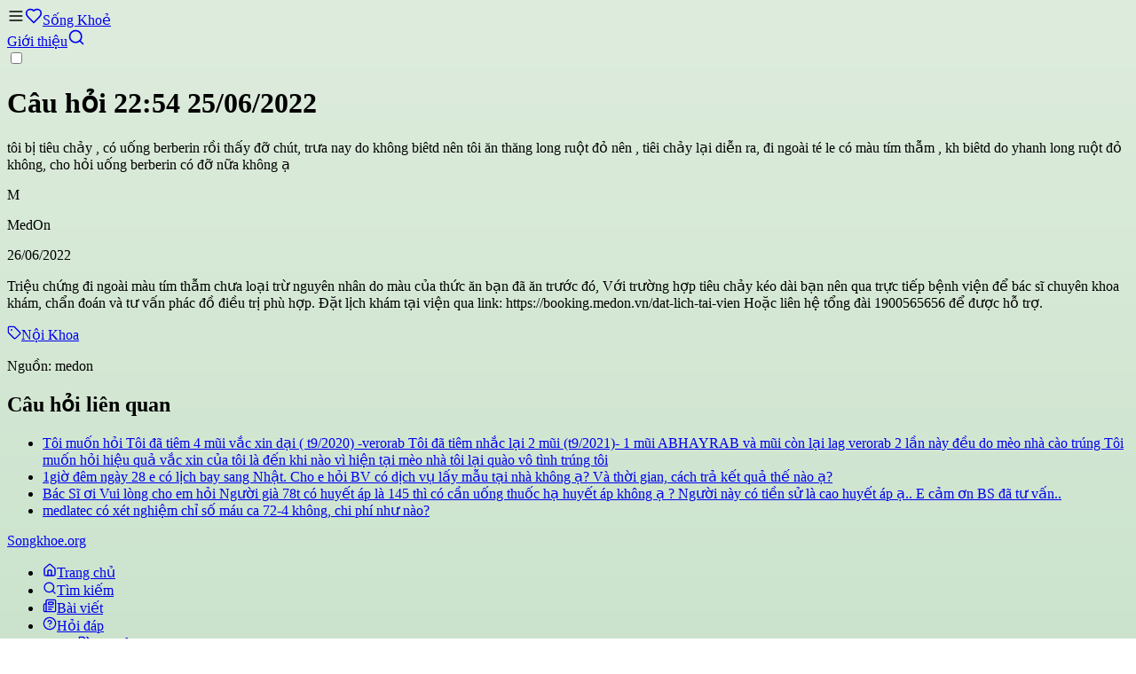

--- FILE ---
content_type: text/html; charset=utf-8
request_url: https://songkhoe.org/hoi-dap/toi-bi-tieu-chay-co-uong-berberin-roi-thay-do-chut-trua-nay-do-khong-bietd-nen-toi-an-thang-long-1656197644353
body_size: 6153
content:
<!DOCTYPE html><html lang="vi"><head><meta charSet="utf-8"/><meta name="viewport" content="width=device-width, initial-scale=1"/><link rel="stylesheet" href="/_next/static/chunks/6d2ca80eef968e1b.css" data-precedence="next"/><link rel="preload" as="script" fetchPriority="low" href="/_next/static/chunks/bfb8259477570945.js"/><script src="/_next/static/chunks/51b9a3ad45f21d13.js" async=""></script><script src="/_next/static/chunks/661e1c69e612dd94.js" async=""></script><script src="/_next/static/chunks/ea04e60f3989440c.js" async=""></script><script src="/_next/static/chunks/turbopack-a921198cecb369b6.js" async=""></script><script src="/_next/static/chunks/3c8f70c53ab86145.js" async=""></script><script src="/_next/static/chunks/d276a49971e241af.js" async=""></script><script src="/_next/static/chunks/0f292ec2413fed5f.js" async=""></script><script src="/_next/static/chunks/cf0fa254fe9f8d9a.js" async=""></script><script src="/_next/static/chunks/e6e80eb9191755d9.js" async=""></script><link rel="preload" href="https://www.googletagmanager.com/gtag/js?id=G-TYX3QZPRFJ" as="script"/><meta name="next-size-adjust" content=""/><title>tôi bị tiêu chảy , có uống berberin rồi thấy đỡ chút, trưa nay do khôn... | SongKhoe.org</title><meta name="description" content="tôi bị tiêu chảy , có uống berberin rồi thấy đỡ chút, trưa nay do không biêtd nên tôi ăn thăng long ruột đỏ nên , tiêi chảy lại diễn ra, đi ngoài té l"/><meta property="og:title" content="tôi bị tiêu chảy , có uống berberin rồi thấy đỡ chút, trưa nay do khôn... | SongKhoe.org"/><meta property="og:description" content="tôi bị tiêu chảy , có uống berberin rồi thấy đỡ chút, trưa nay do không biêtd nên tôi ăn thăng long ruột đỏ nên , tiêi chảy lại diễn ra, đi ngoài té l"/><meta property="og:url" content="https://songkhoe.org"/><meta property="og:site_name" content="SongKhoe"/><meta property="og:locale" content="vi_VN"/><meta property="og:type" content="website"/><meta name="twitter:card" content="summary"/><meta name="twitter:title" content="tôi bị tiêu chảy , có uống berberin rồi thấy đỡ chút, trưa nay do khôn... | SongKhoe.org"/><meta name="twitter:description" content="tôi bị tiêu chảy , có uống berberin rồi thấy đỡ chút, trưa nay do không biêtd nên tôi ăn thăng long ruột đỏ nên , tiêi chảy lại diễn ra, đi ngoài té l"/><script src="/_next/static/chunks/a6dad97d9634a72d.js" noModule=""></script></head><body class="geist_a71539c9-module__T19VSG__variable geist_mono_8d43a2aa-module__8Li5zG__variable antialiased"><div hidden=""><!--$--><!--/$--></div><div class="sticky top-0 z-30 bg-base-100/80 shadow backdrop-blur transition-shadow duration-100"><div class="mx-auto max-w-7xl"><div class="navbar"><div class="flex-1"><span class="tooltip tooltip-bottom before:text-xs before:content-[attr(data-tip)]" data-tip="Menu"><label aria-label="Open menu" for="drawer" class="drawer-button btn btn-square text-primary btn-ghost lg:hidden"><svg width="20" height="20"><use href="/icons.svg#menu"></use></svg></label></span><a class="btn text-primary btn-ghost px-2 text-xl normal-case" href="/"><svg class="hidden lg:block" width="20" height="20"><use href="/icons.svg#heart"></use></svg>Sống Khoẻ</a></div><div class="flex-none gap-2"><a tabindex="0" class="btn btn-ghost px-2" href="/gioi-thieu">Giới thiệu</a><a tabindex="0" class="btn btn-ghost px-2" aria-label="Search" href="/tim-kiem"><svg width="20" height="20"><use href="/icons.svg#search"></use></svg></a></div></div></div></div><div><main class="mx-auto max-w-7xl p-6"><div class="drawer lg:drawer-open"><input id="drawer" type="checkbox" class="drawer-toggle"/><div class="drawer-content pb-12 lg:pl-6"><div class="prose flex-1"><div class="rounded-box bg-base-100 p-6"><h1 id="cau-hoi">Câu hỏi <!-- -->22:54 25/06/2022</h1><p class="font-bold break-words whitespace-pre-wrap">tôi bị tiêu chảy , có uống berberin rồi thấy đỡ chút, trưa nay do không biêtd nên tôi ăn thăng long ruột đỏ nên , tiêi chảy lại diễn ra, đi ngoài té le có màu tím thẫm , kh biêtd do yhanh long ruột đỏ không, cho hỏi uống berberin có đỡ nữa không ạ</p><div id="tu-van" class="border-base-200 items-center border-t pt-6"><div class="flex items-center"><div class="avatar mr-3"><div class="ring-base-300 ring-offset-base-100 w-12 rounded-full ring"><div class="bg-neutral text-neutral-content flex h-full w-full items-center justify-center">M</div></div></div><div><p class="mt-0 mb-1 font-bold">MedOn</p><p class="mt-0 mb-0 text-xs">26/06/2022</p></div></div></div><p class="mb-0 break-words whitespace-pre-wrap">Triệu chứng đi ngoài màu tím thẫm chưa loại trừ nguyên nhân do màu của thức ăn bạn đã ăn trước đó, Với trường hợp tiêu chảy kéo dài bạn nên qua trực tiếp bệnh viện để bác sĩ chuyên khoa khám, chẩn đoán và tư vấn phác đồ điều trị phù hợp.
Đặt lịch khám tại viện qua link: https://booking.medon.vn/dat-lich-tai-vien
Hoặc liên hệ tổng đài 1900565656 để được hỗ trợ.</p></div><p><a class="flex no-underline" href="/chuyen-khoa/noi-khoa"><span class="border-base-200 bg-base-100 hover:border-base-300 hover:bg-base-200 flex items-center rounded-xl border px-2 py-1 text-sm"><svg class="mr-1 stroke-current" width="16" height="16"><use href="/icons.svg#tag"></use></svg>Nội Khoa</span></a></p><p>Nguồn: <!-- -->medon</p><h2 id="cau-hoi-lien-quan">Câu hỏi liên quan</h2><ul><li><a class="btn-link no-underline" href="/hoi-dap/toi-muon-hoi-toi-da-tiem-4-mui-vac-xin-dai-t9-2020-verorab-toi-da-tiem-nhac-lai-2-mui-t9-2021-1656025158527">Tôi muốn hỏi
Tôi đã tiêm 4 mũi vắc xin dại ( t9/2020) -verorab
Tôi đã tiêm nhắc lại 2 mũi (t9/2021)- 1 mũi ABHAYRAB và mũi còn lại lag verorab
2 lần này đều do mèo nhà cào trúng
Tôi muốn hỏi hiệu quả vắc xin của tôi là đến khi nào vì hiện tại mèo nhà tôi lại quào vô tình trúng tôi</a></li><li><a class="btn-link no-underline" href="/hoi-dap/1gio-dem-ngay-28-e-co-lich-bay-sang-nhat-cho-e-hoi-bv-co-dich-vu-lay-mau-tai-nha-khong-a-va-thoi-1656001711350">1giờ đêm ngày 28 e có lịch bay sang Nhật. 
Cho e hỏi BV có dịch vụ lấy mẫu tại nhà không ạ? Và thời gian, cách trả kết quả thế nào ạ?</a></li><li><a class="btn-link no-underline" href="/hoi-dap/bac-si-oi-vui-long-cho-em-hoi-nguoi-gia-78t-co-huyet-ap-la-145-thi-co-can-uong-thuoc-ha-huyet-ap-kho-1655897339429">Bác Sĩ ơi
Vui lòng cho em hỏi
Người già 78t có huyết áp là 145 thì có cần uống thuốc hạ huyết áp không ạ ?
Người này có tiền sử là cao huyết áp ạ..
E cảm ơn BS đã tư vấn..
</a></li><li><a class="btn-link no-underline" href="/hoi-dap/medlatec-co-xet-nghiem-chi-so-mau-ca-72-4-khong-chi-phi-nhu-nao-1655888145803">medlatec có xét nghiệm chỉ số máu ca 72-4 không, chi phí như nào?</a></li></ul></div><!--$--><!--/$--></div><div class="drawer-side z-40 lg:z-auto lg:h-auto"><label for="drawer" aria-label="close sidebar" class="drawer-overlay"></label><div class="bg-base-100 lg:rounded-box lg:bg-base-200 min-h-full w-64 lg:min-h-auto"><div class="navbar lg:hidden"><a class="btn btn-ghost" href="/">Songkhoe.org</a></div><ul class="menu"><li><a href="/"><svg width="16" height="16"><use href="/icons.svg#house"></use></svg>Trang chủ</a></li><li><a href="/tim-kiem"><svg width="16" height="16"><use href="/icons.svg#search"></use></svg>Tìm kiếm</a></li><li><a href="/bai-viet"><svg width="16" height="16"><use href="/icons.svg#newspaper"></use></svg>Bài viết</a></li><li><a href="/chuyen-khoa/all"><svg width="16" height="16"><use href="/icons.svg#circle-question-mark"></use></svg>Hỏi đáp</a><ul><li><a href="/chuyen-khoa"><svg width="16" height="16"><use href="/icons.svg#tags"></use></svg>Chuyên khoa</a></li></ul></li><li><a href="/danh-muc/all"><svg width="16" height="16"><use href="/icons.svg#pill"></use></svg>Sản phẩm</a><ul><li><a href="/danh-muc"><svg width="16" height="16"><use href="/icons.svg#tags"></use></svg>Danh mục</a></li></ul></li></ul></div></div></div></main></div><div class="bg-green-950 text-white"><div class="mx-auto max-w-7xl px-6 py-12"><footer class="footer sm:footer-horizontal"><aside><a class="flex items-center space-x-2" href="/"><svg width="20" height="20"><use href="/icons.svg#heart"></use></svg><span class="text-xl font-bold">songkhoe.org</span></a><p>Không có gì quý hơn sức khoẻ</p></aside><nav><h2 class="footer-title">Liên kết nhanh</h2><a class="link link-hover" href="/bai-viet">Bài viết sức khoẻ</a><a class="link link-hover" href="/chuyen-khoa/all">Hỏi đáp sức khoẻ</a><a class="link link-hover" href="/danh-muc/all">Danh sách thuốc</a></nav><nav><h2 class="footer-title">Thông tin</h2><a class="link link-hover" href="/gioi-thieu">Giới thiệu</a><a class="link link-hover" href="mailto:lienhe@songkhoe.org">Liên hệ</a><a class="link link-hover" href="/dieu-khoan-su-dung">Điều khoản sử dụng</a><a class="link link-hover" href="/chinh-sach-bao-mat">Chính sách bảo mật</a></nav></footer><p class="pt-12 text-center text-sm opacity-60">(*) Thông tin trên chỉ mang tính chất tham khảo. Vui lòng luôn tham khảo ý kiến bác sĩ hoặc chuyên gia y tế để được tư vấn chính xác cho tình trạng sức khỏe cụ thể của bạn.</p></div></div><div class="fixed right-5 bottom-5 z-50 rounded-full transition-all duration-200 hidden"><button class="btn btn-circle border-base-300 border"><svg width="20" height="20"><use href="/icons.svg#chevron-up"></use></svg></button></div><script src="/_next/static/chunks/bfb8259477570945.js" id="_R_" async=""></script><script>(self.__next_f=self.__next_f||[]).push([0])</script><script>self.__next_f.push([1,"1:\"$Sreact.fragment\"\n2:I[96269,[\"/_next/static/chunks/3c8f70c53ab86145.js\",\"/_next/static/chunks/d276a49971e241af.js\"],\"default\"]\n3:I[92282,[\"/_next/static/chunks/3c8f70c53ab86145.js\",\"/_next/static/chunks/d276a49971e241af.js\"],\"default\"]\n4:I[87160,[\"/_next/static/chunks/0f292ec2413fed5f.js\",\"/_next/static/chunks/cf0fa254fe9f8d9a.js\",\"/_next/static/chunks/e6e80eb9191755d9.js\"],\"\"]\n5:I[47498,[\"/_next/static/chunks/0f292ec2413fed5f.js\",\"/_next/static/chunks/cf0fa254fe9f8d9a.js\"],\"GoTopButton\"]\n6:I[13783,[\"/_next/static/chunks/0f292ec2413fed5f.js\",\"/_next/static/chunks/cf0fa254fe9f8d9a.js\"],\"GoogleAnalytics\"]\n11:I[43896,[\"/_next/static/chunks/3c8f70c53ab86145.js\",\"/_next/static/chunks/d276a49971e241af.js\"],\"default\"]\n13:I[23532,[\"/_next/static/chunks/3c8f70c53ab86145.js\",\"/_next/static/chunks/d276a49971e241af.js\"],\"OutletBoundary\"]\n14:\"$Sreact.suspense\"\n16:I[23532,[\"/_next/static/chunks/3c8f70c53ab86145.js\",\"/_next/static/chunks/d276a49971e241af.js\"],\"ViewportBoundary\"]\n18:I[23532,[\"/_next/static/chunks/3c8f70c53ab86145.js\",\"/_next/static/chunks/d276a49971e241af.js\"],\"MetadataBoundary\"]\n:HL[\"/_next/static/chunks/6d2ca80eef968e1b.css\",\"style\"]\n:HL[\"/_next/static/media/797e433ab948586e-s.p.dbea232f.woff2\",\"font\",{\"crossOrigin\":\"\",\"type\":\"font/woff2\"}]\n:HL[\"/_next/static/media/caa3a2e1cccd8315-s.p.853070df.woff2\",\"font\",{\"crossOrigin\":\"\",\"type\":\"font/woff2\"}]\n"])</script><script>self.__next_f.push([1,"0:{\"P\":null,\"b\":\"dz0nzUBd4J4yPBQLvJ6zQ\",\"c\":[\"\",\"hoi-dap\",\"toi-bi-tieu-chay-co-uong-berberin-roi-thay-do-chut-trua-nay-do-khong-bietd-nen-toi-an-thang-long-1656197644353\"],\"q\":\"\",\"i\":false,\"f\":[[[\"\",{\"children\":[\"(main)\",{\"children\":[\"(sidebar-open)\",{\"children\":[\"hoi-dap\",{\"children\":[[\"slug\",\"toi-bi-tieu-chay-co-uong-berberin-roi-thay-do-chut-trua-nay-do-khong-bietd-nen-toi-an-thang-long-1656197644353\",\"d\"],{\"children\":[\"__PAGE__\",{}]}]}]}]}]},\"$undefined\",\"$undefined\",true],[[\"$\",\"$1\",\"c\",{\"children\":[[[\"$\",\"link\",\"0\",{\"rel\":\"stylesheet\",\"href\":\"/_next/static/chunks/6d2ca80eef968e1b.css\",\"precedence\":\"next\",\"crossOrigin\":\"$undefined\",\"nonce\":\"$undefined\"}],[\"$\",\"script\",\"script-0\",{\"src\":\"/_next/static/chunks/0f292ec2413fed5f.js\",\"async\":true,\"nonce\":\"$undefined\"}],[\"$\",\"script\",\"script-1\",{\"src\":\"/_next/static/chunks/cf0fa254fe9f8d9a.js\",\"async\":true,\"nonce\":\"$undefined\"}]],[\"$\",\"html\",null,{\"lang\":\"vi\",\"children\":[[\"$\",\"body\",null,{\"className\":\"geist_a71539c9-module__T19VSG__variable geist_mono_8d43a2aa-module__8Li5zG__variable antialiased\",\"children\":[[\"$\",\"$L2\",null,{\"parallelRouterKey\":\"children\",\"error\":\"$undefined\",\"errorStyles\":\"$undefined\",\"errorScripts\":\"$undefined\",\"template\":[\"$\",\"$L3\",null,{}],\"templateStyles\":\"$undefined\",\"templateScripts\":\"$undefined\",\"notFound\":[[\"$\",\"div\",null,{\"className\":\"mx-auto flex min-h-screen max-w-7xl items-center justify-center px-3 py-12\",\"children\":[\"$\",\"div\",null,{\"className\":\"w-full max-w-md\",\"children\":[[\"$\",\"div\",null,{\"children\":[[\"$\",\"div\",null,{\"className\":\"mb-4 flex items-center justify-center\",\"children\":[\"$\",\"svg\",null,{\"className\":\"text-yellow-500\",\"width\":48,\"height\":48,\"children\":[\"$\",\"use\",null,{\"href\":\"/icons.svg#triangle-alert\"}]}]}],[\"$\",\"h1\",null,{\"className\":\"text-center text-3xl font-bold\",\"children\":\"Không tìm thấy trang\"}],[\"$\",\"p\",null,{\"className\":\"text-center\",\"children\":\"Xin lỗi, chúng tôi không thể tìm thấy trang bạn đang tìm kiếm.\"}]]}],[\"$\",\"div\",null,{\"className\":\"flex flex-col items-center\",\"children\":[[\"$\",\"p\",null,{\"className\":\"text-muted-foreground mb-6 text-center\",\"children\":\"Trang này có thể đã bị xóa hoặc địa chỉ URL không chính xác.\"}],[\"$\",\"$L4\",null,{\"href\":\"/\",\"className\":\"btn\",\"children\":[[\"$\",\"svg\",null,{\"className\":\"mr-2\",\"width\":16,\"height\":16,\"children\":[\"$\",\"use\",null,{\"href\":\"/icons.svg#arrow-left\"}]}],\"Quay lại trang chủ\"]}]]}]]}]}],[]],\"forbidden\":\"$undefined\",\"unauthorized\":\"$undefined\"}],[\"$\",\"$L5\",null,{}]]}],[\"$\",\"$L6\",null,{\"gaId\":\"G-TYX3QZPRFJ\"}]]}]]}],{\"children\":[[\"$\",\"$1\",\"c\",{\"children\":[[[\"$\",\"script\",\"script-0\",{\"src\":\"/_next/static/chunks/e6e80eb9191755d9.js\",\"async\":true,\"nonce\":\"$undefined\"}]],\"$L7\"]}],{\"children\":[[\"$\",\"$1\",\"c\",{\"children\":[null,[\"$\",\"div\",null,{\"className\":\"drawer lg:drawer-open\",\"children\":[[\"$\",\"input\",null,{\"id\":\"drawer\",\"type\":\"checkbox\",\"className\":\"drawer-toggle\"}],[\"$\",\"div\",null,{\"className\":\"drawer-content pb-12 lg:pl-6\",\"children\":[\"$\",\"$L2\",null,{\"parallelRouterKey\":\"children\",\"error\":\"$undefined\",\"errorStyles\":\"$undefined\",\"errorScripts\":\"$undefined\",\"template\":[\"$\",\"$L3\",null,{}],\"templateStyles\":\"$undefined\",\"templateScripts\":\"$undefined\",\"notFound\":[[\"$\",\"div\",null,{\"className\":\"mx-auto flex max-w-7xl items-center justify-center px-3 py-12\",\"children\":[\"$\",\"div\",null,{\"className\":\"w-full max-w-md\",\"children\":[[\"$\",\"div\",null,{\"children\":[[\"$\",\"div\",null,{\"className\":\"mb-4 flex items-center justify-center\",\"children\":[\"$\",\"svg\",null,{\"className\":\"text-yellow-500\",\"width\":48,\"height\":48,\"children\":[\"$\",\"use\",null,{\"href\":\"/icons.svg#triangle-alert\"}]}]}],[\"$\",\"h1\",null,{\"className\":\"text-center text-3xl font-bold\",\"children\":\"Không tìm thấy trang\"}],[\"$\",\"p\",null,{\"className\":\"text-center\",\"children\":\"Xin lỗi, chúng tôi không thể tìm thấy trang bạn đang tìm kiếm.\"}]]}],[\"$\",\"div\",null,{\"className\":\"flex flex-col items-center\",\"children\":[[\"$\",\"p\",null,{\"className\":\"text-muted-foreground mb-6 text-center\",\"children\":\"Trang này có thể đã bị xóa hoặc địa chỉ URL không chính xác.\"}],[\"$\",\"$L4\",null,{\"href\":\"/\",\"className\":\"btn\",\"children\":[[\"$\",\"svg\",null,{\"className\":\"mr-2\",\"width\":16,\"height\":16,\"children\":[\"$\",\"use\",null,{\"href\":\"/icons.svg#arrow-left\"}]}],\"Quay lại trang chủ\"]}]]}]]}]}],[]],\"forbidden\":\"$undefined\",\"unauthorized\":\"$undefined\"}]}],[\"$\",\"div\",null,{\"className\":\"drawer-side z-40 lg:z-auto lg:h-auto\",\"children\":[[\"$\",\"label\",null,{\"htmlFor\":\"drawer\",\"aria-label\":\"close sidebar\",\"className\":\"drawer-overlay\"}],[\"$\",\"div\",null,{\"className\":\"bg-base-100 lg:rounded-box lg:bg-base-200 min-h-full w-64 lg:min-h-auto\",\"children\":[[\"$\",\"div\",null,{\"className\":\"navbar lg:hidden\",\"children\":[\"$\",\"$L4\",null,{\"href\":\"/\",\"className\":\"btn btn-ghost\",\"children\":\"Songkhoe.org\"}]}],[\"$\",\"ul\",null,{\"className\":\"menu\",\"children\":[[\"$\",\"li\",null,{\"children\":[\"$\",\"$L4\",null,{\"href\":\"/\",\"children\":[\"$L8\",\"Trang chủ\"]}]}],\"$L9\",\"$La\",\"$Lb\",\"$Lc\"]}]]}]]}]]}]]}],{\"children\":[\"$Ld\",{\"children\":[\"$Le\",{\"children\":[\"$Lf\",{},null,false,false]},null,false,false]},null,false,false]},null,false,false]},null,false,false]},null,false,false],\"$L10\",false]],\"m\":\"$undefined\",\"G\":[\"$11\",[]],\"s\":false,\"S\":false}\n"])</script><script>self.__next_f.push([1,"8:[\"$\",\"svg\",null,{\"width\":16,\"height\":16,\"children\":[\"$\",\"use\",null,{\"href\":\"/icons.svg#house\"}]}]\n9:[\"$\",\"li\",null,{\"children\":[\"$\",\"$L4\",null,{\"href\":\"/tim-kiem\",\"children\":[[\"$\",\"svg\",null,{\"width\":16,\"height\":16,\"children\":[\"$\",\"use\",null,{\"href\":\"/icons.svg#search\"}]}],\"Tìm kiếm\"]}]}]\na:[\"$\",\"li\",null,{\"children\":[\"$\",\"$L4\",null,{\"href\":\"/bai-viet\",\"children\":[[\"$\",\"svg\",null,{\"width\":16,\"height\":16,\"children\":[\"$\",\"use\",null,{\"href\":\"/icons.svg#newspaper\"}]}],\"Bài viết\"]}]}]\nb:[\"$\",\"li\",null,{\"children\":[[\"$\",\"$L4\",null,{\"href\":\"/chuyen-khoa/all\",\"children\":[[\"$\",\"svg\",null,{\"width\":16,\"height\":16,\"children\":[\"$\",\"use\",null,{\"href\":\"/icons.svg#circle-question-mark\"}]}],\"Hỏi đáp\"]}],[\"$\",\"ul\",null,{\"children\":[\"$\",\"li\",null,{\"children\":[\"$\",\"$L4\",null,{\"href\":\"/chuyen-khoa\",\"children\":[[\"$\",\"svg\",null,{\"width\":16,\"height\":16,\"children\":[\"$\",\"use\",null,{\"href\":\"/icons.svg#tags\"}]}],\"Chuyên khoa\"]}]}]}]]}]\nc:[\"$\",\"li\",null,{\"children\":[[\"$\",\"$L4\",null,{\"href\":\"/danh-muc/all\",\"children\":[[\"$\",\"svg\",null,{\"width\":16,\"height\":16,\"children\":[\"$\",\"use\",null,{\"href\":\"/icons.svg#pill\"}]}],\"Sản phẩm\"]}],[\"$\",\"ul\",null,{\"children\":[\"$\",\"li\",null,{\"children\":[\"$\",\"$L4\",null,{\"href\":\"/danh-muc\",\"children\":[[\"$\",\"svg\",null,{\"width\":16,\"height\":16,\"children\":[\"$\",\"use\",null,{\"href\":\"/icons.svg#tags\"}]}],\"Danh mục\"]}]}]}]]}]\nd:[\"$\",\"$1\",\"c\",{\"children\":[null,[\"$\",\"$L2\",null,{\"parallelRouterKey\":\"children\",\"error\":\"$undefined\",\"errorStyles\":\"$undefined\",\"errorScripts\":\"$undefined\",\"template\":[\"$\",\"$L3\",null,{}],\"templateStyles\":\"$undefined\",\"templateScripts\":\"$undefined\",\"notFound\":\"$undefined\",\"forbidden\":\"$undefined\",\"unauthorized\":\"$undefined\"}]]}]\ne:[\"$\",\"$1\",\"c\",{\"children\":[null,[\"$\",\"$L2\",null,{\"parallelRouterKey\":\"children\",\"error\":\"$undefined\",\"errorStyles\":\"$undefined\",\"errorScripts\":\"$undefined\",\"template\":[\"$\",\"$L3\",null,{}],\"templateStyles\":\"$undefined\",\"templateScripts\":\"$undefined\",\"notFound\":\"$undefined\",\"forbidden\":\"$undefined\",\"unauthorized\":\"$undefined\"}]]}]\nf:[\"$\",\"$1\",\"c\",{\"children\":[\"$L12\",null,[\"$\",\"$L13\",null,{\"children\":[\"$\",\"$14\",null,{\"name\":\"Next.MetadataOutlet\",\"children\":\"$@15\"}]}]]}]\n10:[\"$\",\"$1\",\"h\",{\"children\":[null,[\"$\",\"$L16\",null,{\"children\":\"$@17\"}],[\"$\",\"div\",null,{\"hidden\":true,\"children\":[\"$\",\"$L18\",null,{\"children\":[\"$\",\"$14\",null,{\"name\":\"Next.Metadata\",\"children\":\"$@19\"}]}]}],[\"$\",\"meta\",null,{\"name\":\"next-size-adjust\",\"content\":\"\"}]]}]\n"])</script><script>self.__next_f.push([1,"7:[[\"$\",\"div\",null,{\"className\":\"sticky top-0 z-30 bg-base-100/80 shadow backdrop-blur transition-shadow duration-100\",\"children\":[\"$\",\"div\",null,{\"className\":\"mx-auto max-w-7xl\",\"children\":[\"$\",\"div\",null,{\"className\":\"navbar\",\"children\":[[\"$\",\"div\",null,{\"className\":\"flex-1\",\"children\":[[\"$\",\"span\",null,{\"className\":\"tooltip tooltip-bottom before:text-xs before:content-[attr(data-tip)]\",\"data-tip\":\"Menu\",\"children\":[\"$\",\"label\",null,{\"aria-label\":\"Open menu\",\"htmlFor\":\"drawer\",\"className\":\"drawer-button btn btn-square text-primary btn-ghost lg:hidden\",\"children\":[\"$\",\"svg\",null,{\"width\":20,\"height\":20,\"children\":[\"$\",\"use\",null,{\"href\":\"/icons.svg#menu\"}]}]}]}],[\"$\",\"$L4\",null,{\"href\":\"/\",\"className\":\"btn text-primary btn-ghost px-2 text-xl normal-case\",\"children\":[[\"$\",\"svg\",null,{\"className\":\"hidden lg:block\",\"width\":20,\"height\":20,\"children\":[\"$\",\"use\",null,{\"href\":\"/icons.svg#heart\"}]}],\"Sống Khoẻ\"]}]]}],[\"$\",\"div\",null,{\"className\":\"flex-none gap-2\",\"children\":[[\"$\",\"$L4\",null,{\"href\":\"/gioi-thieu\",\"tabIndex\":0,\"className\":\"btn btn-ghost px-2\",\"children\":\"Giới thiệu\"}],[\"$\",\"$L4\",null,{\"href\":\"/tim-kiem\",\"tabIndex\":0,\"className\":\"btn btn-ghost px-2\",\"aria-label\":\"Search\",\"children\":[\"$\",\"svg\",null,{\"width\":20,\"height\":20,\"children\":[\"$\",\"use\",null,{\"href\":\"/icons.svg#search\"}]}]}]]}]]}]}]}],[\"$\",\"div\",null,{\"children\":[\"$\",\"main\",null,{\"className\":\"mx-auto max-w-7xl p-6\",\"children\":[\"$\",\"$L2\",null,{\"parallelRouterKey\":\"children\",\"error\":\"$undefined\",\"errorStyles\":\"$undefined\",\"errorScripts\":\"$undefined\",\"template\":[\"$\",\"$L3\",null,{}],\"templateStyles\":\"$undefined\",\"templateScripts\":\"$undefined\",\"notFound\":[[\"$\",\"div\",null,{\"className\":\"mx-auto flex max-w-7xl items-center justify-center px-3 py-12\",\"children\":[\"$\",\"div\",null,{\"className\":\"w-full max-w-md\",\"children\":[[\"$\",\"div\",null,{\"children\":[[\"$\",\"div\",null,{\"className\":\"mb-4 flex items-center justify-center\",\"children\":[\"$\",\"svg\",null,{\"className\":\"text-yellow-500\",\"width\":48,\"height\":48,\"children\":[\"$\",\"use\",null,{\"href\":\"/icons.svg#triangle-alert\"}]}]}],[\"$\",\"h1\",null,{\"className\":\"text-center text-3xl font-bold\",\"children\":\"Không tìm thấy trang\"}],[\"$\",\"p\",null,{\"className\":\"text-center\",\"children\":\"Xin lỗi, chúng tôi không thể tìm thấy trang bạn đang tìm kiếm.\"}]]}],[\"$\",\"div\",null,{\"className\":\"flex flex-col items-center\",\"children\":[[\"$\",\"p\",null,{\"className\":\"text-muted-foreground mb-6 text-center\",\"children\":\"Trang này có thể đã bị xóa hoặc địa chỉ URL không chính xác.\"}],[\"$\",\"$L4\",null,{\"href\":\"/\",\"className\":\"btn\",\"children\":[[\"$\",\"svg\",null,{\"className\":\"mr-2\",\"width\":16,\"height\":16,\"children\":[\"$\",\"use\",null,{\"href\":\"/icons.svg#arrow-left\"}]}],\"Quay lại trang chủ\"]}]]}]]}]}],[]],\"forbidden\":\"$undefined\",\"unauthorized\":\"$undefined\"}]}]}],[\"$\",\"div\",null,{\"className\":\"bg-green-950 text-white\",\"children\":[\"$\",\"div\",null,{\"className\":\"mx-auto max-w-7xl px-6 py-12\",\"children\":[[\"$\",\"footer\",null,{\"className\":\"footer sm:footer-horizontal\",\"children\":[[\"$\",\"aside\",null,{\"children\":[[\"$\",\"$L4\",null,{\"href\":\"/\",\"className\":\"flex items-center space-x-2\",\"children\":[[\"$\",\"svg\",null,{\"width\":20,\"height\":20,\"children\":[\"$\",\"use\",null,{\"href\":\"/icons.svg#heart\"}]}],[\"$\",\"span\",null,{\"className\":\"text-xl font-bold\",\"children\":\"songkhoe.org\"}]]}],[\"$\",\"p\",null,{\"children\":\"Không có gì quý hơn sức khoẻ\"}]]}],[\"$\",\"nav\",null,{\"children\":[[\"$\",\"h2\",null,{\"className\":\"footer-title\",\"children\":\"Liên kết nhanh\"}],[\"$\",\"$L4\",null,{\"href\":\"/bai-viet\",\"className\":\"link link-hover\",\"children\":\"Bài viết sức khoẻ\"}],[\"$\",\"$L4\",null,{\"href\":\"/chuyen-khoa/all\",\"className\":\"link link-hover\",\"children\":\"Hỏi đáp sức khoẻ\"}],[\"$\",\"$L4\",null,{\"href\":\"/danh-muc/all\",\"className\":\"link link-hover\",\"children\":\"Danh sách thuốc\"}]]}],[\"$\",\"nav\",null,{\"children\":[[\"$\",\"h2\",null,{\"className\":\"footer-title\",\"children\":\"Thông tin\"}],[\"$\",\"$L4\",null,{\"href\":\"/gioi-thieu\",\"className\":\"link link-hover\",\"children\":\"Giới thiệu\"}],[\"$\",\"$L4\",null,{\"href\":\"mailto:lienhe@songkhoe.org\",\"className\":\"link link-hover\",\"children\":\"Liên hệ\"}],[\"$\",\"$L4\",null,{\"href\":\"/dieu-khoan-su-dung\",\"className\":\"link link-hover\",\"children\":\"Điều khoản sử dụng\"}],[\"$\",\"$L4\",null,{\"href\":\"/chinh-sach-bao-mat\",\"className\":\"link link-hover\",\"children\":\"Chính sách bảo mật\"}]]}]]}],[\"$\",\"p\",null,{\"className\":\"pt-12 text-center text-sm opacity-60\",\"children\":\"(*) Thông tin trên chỉ mang tính chất tham khảo. Vui lòng luôn tham khảo ý kiến bác sĩ hoặc chuyên gia y tế để được tư vấn chính xác cho tình trạng sức khỏe cụ thể của bạn.\"}]]}]}]]\n"])</script><script>self.__next_f.push([1,"17:[[\"$\",\"meta\",\"0\",{\"charSet\":\"utf-8\"}],[\"$\",\"meta\",\"1\",{\"name\":\"viewport\",\"content\":\"width=device-width, initial-scale=1\"}]]\n"])</script><script>self.__next_f.push([1,"19:[[\"$\",\"title\",\"0\",{\"children\":\"tôi bị tiêu chảy , có uống berberin rồi thấy đỡ chút, trưa nay do khôn... | SongKhoe.org\"}],[\"$\",\"meta\",\"1\",{\"name\":\"description\",\"content\":\"tôi bị tiêu chảy , có uống berberin rồi thấy đỡ chút, trưa nay do không biêtd nên tôi ăn thăng long ruột đỏ nên , tiêi chảy lại diễn ra, đi ngoài té l\"}],[\"$\",\"meta\",\"2\",{\"property\":\"og:title\",\"content\":\"tôi bị tiêu chảy , có uống berberin rồi thấy đỡ chút, trưa nay do khôn... | SongKhoe.org\"}],[\"$\",\"meta\",\"3\",{\"property\":\"og:description\",\"content\":\"tôi bị tiêu chảy , có uống berberin rồi thấy đỡ chút, trưa nay do không biêtd nên tôi ăn thăng long ruột đỏ nên , tiêi chảy lại diễn ra, đi ngoài té l\"}],[\"$\",\"meta\",\"4\",{\"property\":\"og:url\",\"content\":\"https://songkhoe.org\"}],[\"$\",\"meta\",\"5\",{\"property\":\"og:site_name\",\"content\":\"SongKhoe\"}],[\"$\",\"meta\",\"6\",{\"property\":\"og:locale\",\"content\":\"vi_VN\"}],[\"$\",\"meta\",\"7\",{\"property\":\"og:type\",\"content\":\"website\"}],[\"$\",\"meta\",\"8\",{\"name\":\"twitter:card\",\"content\":\"summary\"}],[\"$\",\"meta\",\"9\",{\"name\":\"twitter:title\",\"content\":\"tôi bị tiêu chảy , có uống berberin rồi thấy đỡ chút, trưa nay do khôn... | SongKhoe.org\"}],[\"$\",\"meta\",\"10\",{\"name\":\"twitter:description\",\"content\":\"tôi bị tiêu chảy , có uống berberin rồi thấy đỡ chút, trưa nay do không biêtd nên tôi ăn thăng long ruột đỏ nên , tiêi chảy lại diễn ra, đi ngoài té l\"}]]\n15:null\n"])</script><script>self.__next_f.push([1,"12:[\"$\",\"div\",null,{\"className\":\"prose flex-1\",\"children\":[[\"$\",\"div\",null,{\"className\":\"rounded-box bg-base-100 p-6\",\"children\":[[\"$\",\"h1\",null,{\"id\":\"cau-hoi\",\"children\":[\"Câu hỏi \",\"22:54 25/06/2022\"]}],[\"$\",\"p\",null,{\"className\":\"font-bold break-words whitespace-pre-wrap\",\"children\":\"tôi bị tiêu chảy , có uống berberin rồi thấy đỡ chút, trưa nay do không biêtd nên tôi ăn thăng long ruột đỏ nên , tiêi chảy lại diễn ra, đi ngoài té le có màu tím thẫm , kh biêtd do yhanh long ruột đỏ không, cho hỏi uống berberin có đỡ nữa không ạ\"}],[\"$\",\"div\",null,{\"id\":\"tu-van\",\"className\":\"border-base-200 items-center border-t pt-6\",\"children\":[\"$\",\"div\",null,{\"className\":\"flex items-center\",\"children\":[[\"$\",\"div\",null,{\"className\":\"avatar mr-3\",\"children\":[\"$\",\"div\",null,{\"className\":\"ring-base-300 ring-offset-base-100 w-12 rounded-full ring\",\"children\":[\"$\",\"div\",null,{\"className\":\"bg-neutral text-neutral-content flex h-full w-full items-center justify-center\",\"children\":\"M\"}]}]}],[\"$\",\"div\",null,{\"children\":[[\"$\",\"p\",null,{\"className\":\"mt-0 mb-1 font-bold\",\"children\":\"MedOn\"}],[\"$\",\"p\",null,{\"className\":\"mt-0 mb-0 text-xs\",\"children\":\"26/06/2022\"}]]}]]}]}],[\"$\",\"p\",null,{\"className\":\"mb-0 break-words whitespace-pre-wrap\",\"children\":\"Triệu chứng đi ngoài màu tím thẫm chưa loại trừ nguyên nhân do màu của thức ăn bạn đã ăn trước đó, Với trường hợp tiêu chảy kéo dài bạn nên qua trực tiếp bệnh viện để bác sĩ chuyên khoa khám, chẩn đoán và tư vấn phác đồ điều trị phù hợp.\\nĐặt lịch khám tại viện qua link: https://booking.medon.vn/dat-lich-tai-vien\\nHoặc liên hệ tổng đài 1900565656 để được hỗ trợ.\"}]]}],[\"$\",\"p\",null,{\"children\":[\"$\",\"$L4\",null,{\"href\":{\"pathname\":\"/chuyen-khoa/noi-khoa\"},\"className\":\"flex no-underline\",\"children\":[\"$\",\"span\",null,{\"className\":\"border-base-200 bg-base-100 hover:border-base-300 hover:bg-base-200 flex items-center rounded-xl border px-2 py-1 text-sm\",\"children\":[[\"$\",\"svg\",null,{\"className\":\"mr-1 stroke-current\",\"width\":16,\"height\":16,\"children\":[\"$\",\"use\",null,{\"href\":\"/icons.svg#tag\"}]}],\"Nội Khoa\"]}]}]}],[\"$\",\"p\",null,{\"children\":[\"Nguồn: \",\"medon\"]}],[\"$\",\"h2\",null,{\"id\":\"cau-hoi-lien-quan\",\"children\":\"Câu hỏi liên quan\"}],[\"$\",\"ul\",null,{\"children\":[[\"$\",\"li\",\"toi-muon-hoi-toi-da-tiem-4-mui-vac-xin-dai-t9-2020-verorab-toi-da-tiem-nhac-lai-2-mui-t9-2021-1656025158527\",{\"children\":[\"$\",\"$L4\",null,{\"className\":\"btn-link no-underline\",\"href\":\"/hoi-dap/toi-muon-hoi-toi-da-tiem-4-mui-vac-xin-dai-t9-2020-verorab-toi-da-tiem-nhac-lai-2-mui-t9-2021-1656025158527\",\"children\":\"Tôi muốn hỏi\\r\\nTôi đã tiêm 4 mũi vắc xin dại ( t9/2020) -verorab\\r\\nTôi đã tiêm nhắc lại 2 mũi (t9/2021)- 1 mũi ABHAYRAB và mũi còn lại lag verorab\\r\\n2 lần này đều do mèo nhà cào trúng\\r\\nTôi muốn hỏi hiệu quả vắc xin của tôi là đến khi nào vì hiện tại mèo nhà tôi lại quào vô tình trúng tôi\"}]}],[\"$\",\"li\",\"1gio-dem-ngay-28-e-co-lich-bay-sang-nhat-cho-e-hoi-bv-co-dich-vu-lay-mau-tai-nha-khong-a-va-thoi-1656001711350\",{\"children\":[\"$\",\"$L4\",null,{\"className\":\"btn-link no-underline\",\"href\":\"/hoi-dap/1gio-dem-ngay-28-e-co-lich-bay-sang-nhat-cho-e-hoi-bv-co-dich-vu-lay-mau-tai-nha-khong-a-va-thoi-1656001711350\",\"children\":\"1giờ đêm ngày 28 e có lịch bay sang Nhật. \\r\\nCho e hỏi BV có dịch vụ lấy mẫu tại nhà không ạ? Và thời gian, cách trả kết quả thế nào ạ?\"}]}],[\"$\",\"li\",\"bac-si-oi-vui-long-cho-em-hoi-nguoi-gia-78t-co-huyet-ap-la-145-thi-co-can-uong-thuoc-ha-huyet-ap-kho-1655897339429\",{\"children\":[\"$\",\"$L4\",null,{\"className\":\"btn-link no-underline\",\"href\":\"/hoi-dap/bac-si-oi-vui-long-cho-em-hoi-nguoi-gia-78t-co-huyet-ap-la-145-thi-co-can-uong-thuoc-ha-huyet-ap-kho-1655897339429\",\"children\":\"Bác Sĩ ơi\\nVui lòng cho em hỏi\\nNgười già 78t có huyết áp là 145 thì có cần uống thuốc hạ huyết áp không ạ ?\\nNgười này có tiền sử là cao huyết áp ạ..\\nE cảm ơn BS đã tư vấn..\\n\"}]}],[\"$\",\"li\",\"medlatec-co-xet-nghiem-chi-so-mau-ca-72-4-khong-chi-phi-nhu-nao-1655888145803\",{\"children\":\"$L1a\"}]]}]]}]\n"])</script><script>self.__next_f.push([1,"1a:[\"$\",\"$L4\",null,{\"className\":\"btn-link no-underline\",\"href\":\"/hoi-dap/medlatec-co-xet-nghiem-chi-so-mau-ca-72-4-khong-chi-phi-nhu-nao-1655888145803\",\"children\":\"medlatec có xét nghiệm chỉ số máu ca 72-4 không, chi phí như nào?\"}]\n"])</script></body></html>

--- FILE ---
content_type: application/javascript; charset=UTF-8
request_url: https://songkhoe.org/_next/static/chunks/0f292ec2413fed5f.js
body_size: 459
content:
(globalThis.TURBOPACK||(globalThis.TURBOPACK=[])).push(["object"==typeof document?document.currentScript:void 0,32084,34775,31103,29137,e=>{"use strict";function r(e,r,t,i){}e.s(["SPRITE_PATH",0,"/icons.svg"],32084),e.i(49231),(t=globalThis).__rzui_icon_warned??(t.__rzui_icon_warned=new Set),e.s(["warnMissingIconSize",()=>r],34775);var t,i=e.i(42873);let n=e=>{let r=e.replace(/^([A-Z])|[\s-_]+(\w)/g,(e,r,t)=>t?t.toUpperCase():r.toLowerCase());return r.charAt(0).toUpperCase()+r.slice(1)},s=(...e)=>e.filter((e,r,t)=>!!e&&""!==e.trim()&&t.indexOf(e)===r).join(" ").trim();var o={xmlns:"http://www.w3.org/2000/svg",width:24,height:24,viewBox:"0 0 24 24",fill:"none",stroke:"currentColor",strokeWidth:2,strokeLinecap:"round",strokeLinejoin:"round"};let l=(0,i.forwardRef)(({color:e="currentColor",size:r=24,strokeWidth:t=2,absoluteStrokeWidth:n,className:l="",children:a,iconNode:c,...u},d)=>(0,i.createElement)("svg",{ref:d,...o,width:r,height:r,stroke:e,strokeWidth:n?24*Number(t)/Number(r):t,className:s("lucide",l),...!a&&!(e=>{for(let r in e)if(r.startsWith("aria-")||"role"===r||"title"===r)return!0})(u)&&{"aria-hidden":"true"},...u},[...c.map(([e,r])=>(0,i.createElement)(e,r)),...Array.isArray(a)?a:[a]])),a=(e,r)=>{let t=(0,i.forwardRef)(({className:t,...o},a)=>(0,i.createElement)(l,{ref:a,iconNode:r,className:s(`lucide-${n(e).replace(/([a-z0-9])([A-Z])/g,"$1-$2").toLowerCase()}`,`lucide-${e}`,t),...o}));return t.displayName=n(e),t};e.s(["default",()=>a],31103);var c=e.i(66336);function u(e,r,t,i,n,s){return(0,c.jsx)("svg",{...s,...null!=i?{width:i,height:i}:{},...null!=r?{width:r}:{},...null!=t?{height:t}:{},children:(0,c.jsx)("use",{href:`${n}#${e}`})})}e.s(["renderUse",()=>u],29137)}]);

--- FILE ---
content_type: application/javascript; charset=UTF-8
request_url: https://songkhoe.org/_next/static/chunks/cf0fa254fe9f8d9a.js
body_size: 10228
content:
(globalThis.TURBOPACK||(globalThis.TURBOPACK=[])).push(["object"==typeof document?document.currentScript:void 0,64346,(e,r,t)=>{"use strict";Object.defineProperty(t,"__esModule",{value:!0}),t.default=function({html:e,height:r=null,width:t=null,children:a,dataNtpc:l=""}){return(0,n.useEffect)(()=>{l&&performance.mark("mark_feature_usage",{detail:{feature:`next-third-parties-${l}`}})},[l]),(0,o.jsxs)(o.Fragment,{children:[a,e?(0,o.jsx)("div",{style:{height:null!=r?`${r}px`:"auto",width:null!=t?`${t}px`:"auto"},"data-ntpc":l,dangerouslySetInnerHTML:{__html:e}}):null]})};let o=e.r(66336),n=e.r(42873)},54471,(e,r,t)=>{"use strict";Object.defineProperty(t,"__esModule",{value:!0});var o={cancelIdleCallback:function(){return l},requestIdleCallback:function(){return a}};for(var n in o)Object.defineProperty(t,n,{enumerable:!0,get:o[n]});let a="undefined"!=typeof self&&self.requestIdleCallback&&self.requestIdleCallback.bind(window)||function(e){let r=Date.now();return self.setTimeout(function(){e({didTimeout:!1,timeRemaining:function(){return Math.max(0,50-(Date.now()-r))}})},1)},l="undefined"!=typeof self&&self.cancelIdleCallback&&self.cancelIdleCallback.bind(window)||function(e){return clearTimeout(e)};("function"==typeof t.default||"object"==typeof t.default&&null!==t.default)&&void 0===t.default.__esModule&&(Object.defineProperty(t.default,"__esModule",{value:!0}),Object.assign(t.default,t),r.exports=t.default)},2722,(e,r,t)=>{"use strict";Object.defineProperty(t,"__esModule",{value:!0});var o={default:function(){return x},handleClientScriptLoad:function(){return g},initScriptLoader:function(){return h}};for(var n in o)Object.defineProperty(t,n,{enumerable:!0,get:o[n]});let a=e.r(81258),l=e.r(44066),s=e.r(66336),i=a._(e.r(12385)),d=l._(e.r(42873)),c=e.r(11994),u=e.r(36913),m=e.r(54471),p=new Map,f=new Set,b=e=>{let{src:r,id:t,onLoad:o=()=>{},onReady:n=null,dangerouslySetInnerHTML:a,children:l="",strategy:s="afterInteractive",onError:d,stylesheets:c}=e,m=t||r;if(m&&f.has(m))return;if(p.has(r)){f.add(m),p.get(r).then(o,d);return}let b=()=>{n&&n(),f.add(m)},g=document.createElement("script"),h=new Promise((e,r)=>{g.addEventListener("load",function(r){e(),o&&o.call(this,r),b()}),g.addEventListener("error",function(e){r(e)})}).catch(function(e){d&&d(e)});a?(g.innerHTML=a.__html||"",b()):l?(g.textContent="string"==typeof l?l:Array.isArray(l)?l.join(""):"",b()):r&&(g.src=r,p.set(r,h)),(0,u.setAttributesFromProps)(g,e),"worker"===s&&g.setAttribute("type","text/partytown"),g.setAttribute("data-nscript",s),c&&(e=>{if(i.default.preinit)return e.forEach(e=>{i.default.preinit(e,{as:"style"})});if("undefined"!=typeof window){let r=document.head;e.forEach(e=>{let t=document.createElement("link");t.type="text/css",t.rel="stylesheet",t.href=e,r.appendChild(t)})}})(c),document.body.appendChild(g)};function g(e){let{strategy:r="afterInteractive"}=e;"lazyOnload"===r?window.addEventListener("load",()=>{(0,m.requestIdleCallback)(()=>b(e))}):b(e)}function h(e){e.forEach(g),[...document.querySelectorAll('[data-nscript="beforeInteractive"]'),...document.querySelectorAll('[data-nscript="beforePageRender"]')].forEach(e=>{let r=e.id||e.getAttribute("src");f.add(r)})}function w(e){let{id:r,src:t="",onLoad:o=()=>{},onReady:n=null,strategy:a="afterInteractive",onError:l,stylesheets:u,...p}=e,{updateScripts:g,scripts:h,getIsSsr:w,appDir:x,nonce:y}=(0,d.useContext)(c.HeadManagerContext);y=p.nonce||y;let k=(0,d.useRef)(!1);(0,d.useEffect)(()=>{let e=r||t;k.current||(n&&e&&f.has(e)&&n(),k.current=!0)},[n,r,t]);let v=(0,d.useRef)(!1);if((0,d.useEffect)(()=>{if(!v.current){if("afterInteractive"===a)b(e);else"lazyOnload"===a&&("complete"===document.readyState?(0,m.requestIdleCallback)(()=>b(e)):window.addEventListener("load",()=>{(0,m.requestIdleCallback)(()=>b(e))}));v.current=!0}},[e,a]),("beforeInteractive"===a||"worker"===a)&&(g?(h[a]=(h[a]||[]).concat([{id:r,src:t,onLoad:o,onReady:n,onError:l,...p,nonce:y}]),g(h)):w&&w()?f.add(r||t):w&&!w()&&b({...e,nonce:y})),x){if(u&&u.forEach(e=>{i.default.preinit(e,{as:"style"})}),"beforeInteractive"===a)if(!t)return p.dangerouslySetInnerHTML&&(p.children=p.dangerouslySetInnerHTML.__html,delete p.dangerouslySetInnerHTML),(0,s.jsx)("script",{nonce:y,dangerouslySetInnerHTML:{__html:`(self.__next_s=self.__next_s||[]).push(${JSON.stringify([0,{...p,id:r}])})`}});else return i.default.preload(t,p.integrity?{as:"script",integrity:p.integrity,nonce:y,crossOrigin:p.crossOrigin}:{as:"script",nonce:y,crossOrigin:p.crossOrigin}),(0,s.jsx)("script",{nonce:y,dangerouslySetInnerHTML:{__html:`(self.__next_s=self.__next_s||[]).push(${JSON.stringify([t,{...p,id:r}])})`}});"afterInteractive"===a&&t&&i.default.preload(t,p.integrity?{as:"script",integrity:p.integrity,nonce:y,crossOrigin:p.crossOrigin}:{as:"script",nonce:y,crossOrigin:p.crossOrigin})}return null}Object.defineProperty(w,"__nextScript",{value:!0});let x=w;("function"==typeof t.default||"object"==typeof t.default&&null!==t.default)&&void 0===t.default.__esModule&&(Object.defineProperty(t.default,"__esModule",{value:!0}),Object.assign(t.default,t),r.exports=t.default)},67295,(e,r,t)=>{r.exports=e.r(2722)},34649,(e,r,t)=>{"use strict";var o=e.e&&e.e.__importDefault||function(e){return e&&e.__esModule?e:{default:e}};Object.defineProperty(t,"__esModule",{value:!0}),t.sendGTMEvent=void 0,t.GoogleTagManager=function(e){let{gtmId:r,gtmScriptUrl:t="https://www.googletagmanager.com/gtm.js",dataLayerName:o="dataLayer",auth:i,preview:d,dataLayer:c,nonce:u}=e;s=o;let m="dataLayer"!==o?`&l=${o}`:"",p=i?`&gtm_auth=${i}`:"",f=d?`&gtm_preview=${d}&gtm_cookies_win=x`:"";return(0,a.useEffect)(()=>{performance.mark("mark_feature_usage",{detail:{feature:"next-third-parties-gtm"}})},[]),(0,n.jsxs)(n.Fragment,{children:[(0,n.jsx)(l.default,{id:"_next-gtm-init",dangerouslySetInnerHTML:{__html:`
      (function(w,l){
        w[l]=w[l]||[];
        w[l].push({'gtm.start': new Date().getTime(),event:'gtm.js'});
        ${c?`w[l].push(${JSON.stringify(c)})`:""}
      })(window,'${o}');`},nonce:u}),(0,n.jsx)(l.default,{id:"_next-gtm","data-ntpc":"GTM",src:`${t}?id=${r}${m}${p}${f}`,nonce:u})]})};let n=e.r(66336),a=e.r(42873),l=o(e.r(67295)),s="dataLayer";t.sendGTMEvent=(e,r)=>{let t=r||s;window[t]=window[t]||[],window[t].push(e)}},13783,(e,r,t)=>{"use strict";let o;var n=e.e&&e.e.__importDefault||function(e){return e&&e.__esModule?e:{default:e}};Object.defineProperty(t,"__esModule",{value:!0}),t.GoogleAnalytics=function(e){let{gaId:r,debugMode:t,dataLayerName:n="dataLayer",nonce:i}=e;return void 0===o&&(o=n),(0,l.useEffect)(()=>{performance.mark("mark_feature_usage",{detail:{feature:"next-third-parties-ga"}})},[]),(0,a.jsxs)(a.Fragment,{children:[(0,a.jsx)(s.default,{id:"_next-ga-init",dangerouslySetInnerHTML:{__html:`
          window['${n}'] = window['${n}'] || [];
          function gtag(){window['${n}'].push(arguments);}
          gtag('js', new Date());

          gtag('config', '${r}' ${t?",{ 'debug_mode': true }":""});`},nonce:i}),(0,a.jsx)(s.default,{id:"_next-ga",src:`https://www.googletagmanager.com/gtag/js?id=${r}`,nonce:i})]})},t.sendGAEvent=function(){void 0===o?console.warn("@next/third-parties: GA has not been initialized"):window[o]?window[o].push(arguments):console.warn(`@next/third-parties: GA dataLayer ${o} does not exist`)};let a=e.r(66336),l=e.r(42873),s=n(e.r(67295))},47498,e=>{"use strict";var r=e.i(66336);e.i(49231);var t=e.i(32084),o=e.i(34775);(0,e.i(31103).default)("chevron-up",[["path",{d:"m18 15-6-6-6 6",key:"153udz"}]]);var n=e.i(29137);function a({size:e,width:r,height:a,...l}){return(0,o.warnMissingIconSize)("ChevronUp",e,r,a),(0,n.renderUse)("chevron-up",r,a,e,t.SPRITE_PATH,l)}let l=function(){for(var e,r,t=0,o="",n=arguments.length;t<n;t++)(e=arguments[t])&&(r=function e(r){var t,o,n="";if("string"==typeof r||"number"==typeof r)n+=r;else if("object"==typeof r)if(Array.isArray(r)){var a=r.length;for(t=0;t<a;t++)r[t]&&(o=e(r[t]))&&(n&&(n+=" "),n+=o)}else for(o in r)r[o]&&(n&&(n+=" "),n+=o);return n}(e))&&(o&&(o+=" "),o+=r);return o},s=(e,r)=>{if(0===e.length)return r.classGroupId;let t=e[0],o=r.nextPart.get(t),n=o?s(e.slice(1),o):void 0;if(n)return n;if(0===r.validators.length)return;let a=e.join("-");return r.validators.find(({validator:e})=>e(a))?.classGroupId},i=/^\[(.+)\]$/,d=(e,r,t,o)=>{e.forEach(e=>{if("string"==typeof e){(""===e?r:c(r,e)).classGroupId=t;return}"function"==typeof e?u(e)?d(e(o),r,t,o):r.validators.push({validator:e,classGroupId:t}):Object.entries(e).forEach(([e,n])=>{d(n,c(r,e),t,o)})})},c=(e,r)=>{let t=e;return r.split("-").forEach(e=>{t.nextPart.has(e)||t.nextPart.set(e,{nextPart:new Map,validators:[]}),t=t.nextPart.get(e)}),t},u=e=>e.isThemeGetter,m=/\s+/;function p(){let e,r,t=0,o="";for(;t<arguments.length;)(e=arguments[t++])&&(r=f(e))&&(o&&(o+=" "),o+=r);return o}let f=e=>{let r;if("string"==typeof e)return e;let t="";for(let o=0;o<e.length;o++)e[o]&&(r=f(e[o]))&&(t&&(t+=" "),t+=r);return t},b=e=>{let r=r=>r[e]||[];return r.isThemeGetter=!0,r},g=/^\[(?:(\w[\w-]*):)?(.+)\]$/i,h=/^\((?:(\w[\w-]*):)?(.+)\)$/i,w=/^\d+\/\d+$/,x=/^(\d+(\.\d+)?)?(xs|sm|md|lg|xl)$/,y=/\d+(%|px|r?em|[sdl]?v([hwib]|min|max)|pt|pc|in|cm|mm|cap|ch|ex|r?lh|cq(w|h|i|b|min|max))|\b(calc|min|max|clamp)\(.+\)|^0$/,k=/^(rgba?|hsla?|hwb|(ok)?(lab|lch)|color-mix)\(.+\)$/,v=/^(inset_)?-?((\d+)?\.?(\d+)[a-z]+|0)_-?((\d+)?\.?(\d+)[a-z]+|0)/,_=/^(url|image|image-set|cross-fade|element|(repeating-)?(linear|radial|conic)-gradient)\(.+\)$/,z=e=>w.test(e),j=e=>!!e&&!Number.isNaN(Number(e)),M=e=>!!e&&Number.isInteger(Number(e)),I=e=>e.endsWith("%")&&j(e.slice(0,-1)),$=e=>x.test(e),O=()=>!0,E=e=>y.test(e)&&!k.test(e),C=()=>!1,P=e=>v.test(e),T=e=>_.test(e),S=e=>!G(e)&&!D(e),L=e=>Y(e,Z,C),G=e=>g.test(e),A=e=>Y(e,ee,E),N=e=>Y(e,er,j),H=e=>Y(e,V,C),q=e=>Y(e,X,T),R=e=>Y(e,eo,P),D=e=>h.test(e),F=e=>Q(e,ee),U=e=>Q(e,et),W=e=>Q(e,V),B=e=>Q(e,Z),J=e=>Q(e,X),K=e=>Q(e,eo,!0),Y=(e,r,t)=>{let o=g.exec(e);return!!o&&(o[1]?r(o[1]):t(o[2]))},Q=(e,r,t=!1)=>{let o=h.exec(e);return!!o&&(o[1]?r(o[1]):t)},V=e=>"position"===e||"percentage"===e,X=e=>"image"===e||"url"===e,Z=e=>"length"===e||"size"===e||"bg-size"===e,ee=e=>"length"===e,er=e=>"number"===e,et=e=>"family-name"===e,eo=e=>"shadow"===e,en=function(e,...r){let t,o,n,a=function(c){var u;let m;return o=(t={cache:(e=>{if(e<1)return{get:()=>void 0,set:()=>{}};let r=0,t=new Map,o=new Map,n=(n,a)=>{t.set(n,a),++r>e&&(r=0,o=t,t=new Map)};return{get(e){let r=t.get(e);return void 0!==r?r:void 0!==(r=o.get(e))?(n(e,r),r):void 0},set(e,r){t.has(e)?t.set(e,r):n(e,r)}}})((u=r.reduce((e,r)=>r(e),e())).cacheSize),parseClassName:(e=>{let{prefix:r,experimentalParseClassName:t}=e,o=e=>{let r,t,o=[],n=0,a=0,l=0;for(let r=0;r<e.length;r++){let s=e[r];if(0===n&&0===a){if(":"===s){o.push(e.slice(l,r)),l=r+1;continue}if("/"===s){t=r;continue}}"["===s?n++:"]"===s?n--:"("===s?a++:")"===s&&a--}let s=0===o.length?e:e.substring(l),i=(r=s).endsWith("!")?r.substring(0,r.length-1):r.startsWith("!")?r.substring(1):r;return{modifiers:o,hasImportantModifier:i!==s,baseClassName:i,maybePostfixModifierPosition:t&&t>l?t-l:void 0}};if(r){let e=r+":",t=o;o=r=>r.startsWith(e)?t(r.substring(e.length)):{isExternal:!0,modifiers:[],hasImportantModifier:!1,baseClassName:r,maybePostfixModifierPosition:void 0}}if(t){let e=o;o=r=>t({className:r,parseClassName:e})}return o})(u),sortModifiers:(m=Object.fromEntries(u.orderSensitiveModifiers.map(e=>[e,!0])),e=>{if(e.length<=1)return e;let r=[],t=[];return e.forEach(e=>{"["===e[0]||m[e]?(r.push(...t.sort(),e),t=[]):t.push(e)}),r.push(...t.sort()),r}),...(e=>{let r=(e=>{let{theme:r,classGroups:t}=e,o={nextPart:new Map,validators:[]};for(let e in t)d(t[e],o,e,r);return o})(e),{conflictingClassGroups:t,conflictingClassGroupModifiers:o}=e;return{getClassGroupId:e=>{let t=e.split("-");return""===t[0]&&1!==t.length&&t.shift(),s(t,r)||(e=>{if(i.test(e)){let r=i.exec(e)[1],t=r?.substring(0,r.indexOf(":"));if(t)return"arbitrary.."+t}})(e)},getConflictingClassGroupIds:(e,r)=>{let n=t[e]||[];return r&&o[e]?[...n,...o[e]]:n}}})(u)}).cache.get,n=t.cache.set,a=l,l(c)};function l(e){let r=o(e);if(r)return r;let a=((e,r)=>{let{parseClassName:t,getClassGroupId:o,getConflictingClassGroupIds:n,sortModifiers:a}=r,l=[],s=e.trim().split(m),i="";for(let e=s.length-1;e>=0;e-=1){let r=s[e],{isExternal:d,modifiers:c,hasImportantModifier:u,baseClassName:m,maybePostfixModifierPosition:p}=t(r);if(d){i=r+(i.length>0?" "+i:i);continue}let f=!!p,b=o(f?m.substring(0,p):m);if(!b){if(!f||!(b=o(m))){i=r+(i.length>0?" "+i:i);continue}f=!1}let g=a(c).join(":"),h=u?g+"!":g,w=h+b;if(l.includes(w))continue;l.push(w);let x=n(b,f);for(let e=0;e<x.length;++e){let r=x[e];l.push(h+r)}i=r+(i.length>0?" "+i:i)}return i})(e,t);return n(e,a),a}return function(){return a(p.apply(null,arguments))}}(()=>{let e=b("color"),r=b("font"),t=b("text"),o=b("font-weight"),n=b("tracking"),a=b("leading"),l=b("breakpoint"),s=b("container"),i=b("spacing"),d=b("radius"),c=b("shadow"),u=b("inset-shadow"),m=b("text-shadow"),p=b("drop-shadow"),f=b("blur"),g=b("perspective"),h=b("aspect"),w=b("ease"),x=b("animate"),y=()=>["auto","avoid","all","avoid-page","page","left","right","column"],k=()=>["center","top","bottom","left","right","top-left","left-top","top-right","right-top","bottom-right","right-bottom","bottom-left","left-bottom"],v=()=>[...k(),D,G],_=()=>["auto","hidden","clip","visible","scroll"],E=()=>["auto","contain","none"],C=()=>[D,G,i],P=()=>[z,"full","auto",...C()],T=()=>[M,"none","subgrid",D,G],Y=()=>["auto",{span:["full",M,D,G]},M,D,G],Q=()=>[M,"auto",D,G],V=()=>["auto","min","max","fr",D,G],X=()=>["start","end","center","between","around","evenly","stretch","baseline","center-safe","end-safe"],Z=()=>["start","end","center","stretch","center-safe","end-safe"],ee=()=>["auto",...C()],er=()=>[z,"auto","full","dvw","dvh","lvw","lvh","svw","svh","min","max","fit",...C()],et=()=>[e,D,G],eo=()=>[...k(),W,H,{position:[D,G]}],en=()=>["no-repeat",{repeat:["","x","y","space","round"]}],ea=()=>["auto","cover","contain",B,L,{size:[D,G]}],el=()=>[I,F,A],es=()=>["","none","full",d,D,G],ei=()=>["",j,F,A],ed=()=>["solid","dashed","dotted","double"],ec=()=>["normal","multiply","screen","overlay","darken","lighten","color-dodge","color-burn","hard-light","soft-light","difference","exclusion","hue","saturation","color","luminosity"],eu=()=>[j,I,W,H],em=()=>["","none",f,D,G],ep=()=>["none",j,D,G],ef=()=>["none",j,D,G],eb=()=>[j,D,G],eg=()=>[z,"full",...C()];return{cacheSize:500,theme:{animate:["spin","ping","pulse","bounce"],aspect:["video"],blur:[$],breakpoint:[$],color:[O],container:[$],"drop-shadow":[$],ease:["in","out","in-out"],font:[S],"font-weight":["thin","extralight","light","normal","medium","semibold","bold","extrabold","black"],"inset-shadow":[$],leading:["none","tight","snug","normal","relaxed","loose"],perspective:["dramatic","near","normal","midrange","distant","none"],radius:[$],shadow:[$],spacing:["px",j],text:[$],"text-shadow":[$],tracking:["tighter","tight","normal","wide","wider","widest"]},classGroups:{aspect:[{aspect:["auto","square",z,G,D,h]}],container:["container"],columns:[{columns:[j,G,D,s]}],"break-after":[{"break-after":y()}],"break-before":[{"break-before":y()}],"break-inside":[{"break-inside":["auto","avoid","avoid-page","avoid-column"]}],"box-decoration":[{"box-decoration":["slice","clone"]}],box:[{box:["border","content"]}],display:["block","inline-block","inline","flex","inline-flex","table","inline-table","table-caption","table-cell","table-column","table-column-group","table-footer-group","table-header-group","table-row-group","table-row","flow-root","grid","inline-grid","contents","list-item","hidden"],sr:["sr-only","not-sr-only"],float:[{float:["right","left","none","start","end"]}],clear:[{clear:["left","right","both","none","start","end"]}],isolation:["isolate","isolation-auto"],"object-fit":[{object:["contain","cover","fill","none","scale-down"]}],"object-position":[{object:v()}],overflow:[{overflow:_()}],"overflow-x":[{"overflow-x":_()}],"overflow-y":[{"overflow-y":_()}],overscroll:[{overscroll:E()}],"overscroll-x":[{"overscroll-x":E()}],"overscroll-y":[{"overscroll-y":E()}],position:["static","fixed","absolute","relative","sticky"],inset:[{inset:P()}],"inset-x":[{"inset-x":P()}],"inset-y":[{"inset-y":P()}],start:[{start:P()}],end:[{end:P()}],top:[{top:P()}],right:[{right:P()}],bottom:[{bottom:P()}],left:[{left:P()}],visibility:["visible","invisible","collapse"],z:[{z:[M,"auto",D,G]}],basis:[{basis:[z,"full","auto",s,...C()]}],"flex-direction":[{flex:["row","row-reverse","col","col-reverse"]}],"flex-wrap":[{flex:["nowrap","wrap","wrap-reverse"]}],flex:[{flex:[j,z,"auto","initial","none",G]}],grow:[{grow:["",j,D,G]}],shrink:[{shrink:["",j,D,G]}],order:[{order:[M,"first","last","none",D,G]}],"grid-cols":[{"grid-cols":T()}],"col-start-end":[{col:Y()}],"col-start":[{"col-start":Q()}],"col-end":[{"col-end":Q()}],"grid-rows":[{"grid-rows":T()}],"row-start-end":[{row:Y()}],"row-start":[{"row-start":Q()}],"row-end":[{"row-end":Q()}],"grid-flow":[{"grid-flow":["row","col","dense","row-dense","col-dense"]}],"auto-cols":[{"auto-cols":V()}],"auto-rows":[{"auto-rows":V()}],gap:[{gap:C()}],"gap-x":[{"gap-x":C()}],"gap-y":[{"gap-y":C()}],"justify-content":[{justify:[...X(),"normal"]}],"justify-items":[{"justify-items":[...Z(),"normal"]}],"justify-self":[{"justify-self":["auto",...Z()]}],"align-content":[{content:["normal",...X()]}],"align-items":[{items:[...Z(),{baseline:["","last"]}]}],"align-self":[{self:["auto",...Z(),{baseline:["","last"]}]}],"place-content":[{"place-content":X()}],"place-items":[{"place-items":[...Z(),"baseline"]}],"place-self":[{"place-self":["auto",...Z()]}],p:[{p:C()}],px:[{px:C()}],py:[{py:C()}],ps:[{ps:C()}],pe:[{pe:C()}],pt:[{pt:C()}],pr:[{pr:C()}],pb:[{pb:C()}],pl:[{pl:C()}],m:[{m:ee()}],mx:[{mx:ee()}],my:[{my:ee()}],ms:[{ms:ee()}],me:[{me:ee()}],mt:[{mt:ee()}],mr:[{mr:ee()}],mb:[{mb:ee()}],ml:[{ml:ee()}],"space-x":[{"space-x":C()}],"space-x-reverse":["space-x-reverse"],"space-y":[{"space-y":C()}],"space-y-reverse":["space-y-reverse"],size:[{size:er()}],w:[{w:[s,"screen",...er()]}],"min-w":[{"min-w":[s,"screen","none",...er()]}],"max-w":[{"max-w":[s,"screen","none","prose",{screen:[l]},...er()]}],h:[{h:["screen","lh",...er()]}],"min-h":[{"min-h":["screen","lh","none",...er()]}],"max-h":[{"max-h":["screen","lh",...er()]}],"font-size":[{text:["base",t,F,A]}],"font-smoothing":["antialiased","subpixel-antialiased"],"font-style":["italic","not-italic"],"font-weight":[{font:[o,D,N]}],"font-stretch":[{"font-stretch":["ultra-condensed","extra-condensed","condensed","semi-condensed","normal","semi-expanded","expanded","extra-expanded","ultra-expanded",I,G]}],"font-family":[{font:[U,G,r]}],"fvn-normal":["normal-nums"],"fvn-ordinal":["ordinal"],"fvn-slashed-zero":["slashed-zero"],"fvn-figure":["lining-nums","oldstyle-nums"],"fvn-spacing":["proportional-nums","tabular-nums"],"fvn-fraction":["diagonal-fractions","stacked-fractions"],tracking:[{tracking:[n,D,G]}],"line-clamp":[{"line-clamp":[j,"none",D,N]}],leading:[{leading:[a,...C()]}],"list-image":[{"list-image":["none",D,G]}],"list-style-position":[{list:["inside","outside"]}],"list-style-type":[{list:["disc","decimal","none",D,G]}],"text-alignment":[{text:["left","center","right","justify","start","end"]}],"placeholder-color":[{placeholder:et()}],"text-color":[{text:et()}],"text-decoration":["underline","overline","line-through","no-underline"],"text-decoration-style":[{decoration:[...ed(),"wavy"]}],"text-decoration-thickness":[{decoration:[j,"from-font","auto",D,A]}],"text-decoration-color":[{decoration:et()}],"underline-offset":[{"underline-offset":[j,"auto",D,G]}],"text-transform":["uppercase","lowercase","capitalize","normal-case"],"text-overflow":["truncate","text-ellipsis","text-clip"],"text-wrap":[{text:["wrap","nowrap","balance","pretty"]}],indent:[{indent:C()}],"vertical-align":[{align:["baseline","top","middle","bottom","text-top","text-bottom","sub","super",D,G]}],whitespace:[{whitespace:["normal","nowrap","pre","pre-line","pre-wrap","break-spaces"]}],break:[{break:["normal","words","all","keep"]}],wrap:[{wrap:["break-word","anywhere","normal"]}],hyphens:[{hyphens:["none","manual","auto"]}],content:[{content:["none",D,G]}],"bg-attachment":[{bg:["fixed","local","scroll"]}],"bg-clip":[{"bg-clip":["border","padding","content","text"]}],"bg-origin":[{"bg-origin":["border","padding","content"]}],"bg-position":[{bg:eo()}],"bg-repeat":[{bg:en()}],"bg-size":[{bg:ea()}],"bg-image":[{bg:["none",{linear:[{to:["t","tr","r","br","b","bl","l","tl"]},M,D,G],radial:["",D,G],conic:[M,D,G]},J,q]}],"bg-color":[{bg:et()}],"gradient-from-pos":[{from:el()}],"gradient-via-pos":[{via:el()}],"gradient-to-pos":[{to:el()}],"gradient-from":[{from:et()}],"gradient-via":[{via:et()}],"gradient-to":[{to:et()}],rounded:[{rounded:es()}],"rounded-s":[{"rounded-s":es()}],"rounded-e":[{"rounded-e":es()}],"rounded-t":[{"rounded-t":es()}],"rounded-r":[{"rounded-r":es()}],"rounded-b":[{"rounded-b":es()}],"rounded-l":[{"rounded-l":es()}],"rounded-ss":[{"rounded-ss":es()}],"rounded-se":[{"rounded-se":es()}],"rounded-ee":[{"rounded-ee":es()}],"rounded-es":[{"rounded-es":es()}],"rounded-tl":[{"rounded-tl":es()}],"rounded-tr":[{"rounded-tr":es()}],"rounded-br":[{"rounded-br":es()}],"rounded-bl":[{"rounded-bl":es()}],"border-w":[{border:ei()}],"border-w-x":[{"border-x":ei()}],"border-w-y":[{"border-y":ei()}],"border-w-s":[{"border-s":ei()}],"border-w-e":[{"border-e":ei()}],"border-w-t":[{"border-t":ei()}],"border-w-r":[{"border-r":ei()}],"border-w-b":[{"border-b":ei()}],"border-w-l":[{"border-l":ei()}],"divide-x":[{"divide-x":ei()}],"divide-x-reverse":["divide-x-reverse"],"divide-y":[{"divide-y":ei()}],"divide-y-reverse":["divide-y-reverse"],"border-style":[{border:[...ed(),"hidden","none"]}],"divide-style":[{divide:[...ed(),"hidden","none"]}],"border-color":[{border:et()}],"border-color-x":[{"border-x":et()}],"border-color-y":[{"border-y":et()}],"border-color-s":[{"border-s":et()}],"border-color-e":[{"border-e":et()}],"border-color-t":[{"border-t":et()}],"border-color-r":[{"border-r":et()}],"border-color-b":[{"border-b":et()}],"border-color-l":[{"border-l":et()}],"divide-color":[{divide:et()}],"outline-style":[{outline:[...ed(),"none","hidden"]}],"outline-offset":[{"outline-offset":[j,D,G]}],"outline-w":[{outline:["",j,F,A]}],"outline-color":[{outline:et()}],shadow:[{shadow:["","none",c,K,R]}],"shadow-color":[{shadow:et()}],"inset-shadow":[{"inset-shadow":["none",u,K,R]}],"inset-shadow-color":[{"inset-shadow":et()}],"ring-w":[{ring:ei()}],"ring-w-inset":["ring-inset"],"ring-color":[{ring:et()}],"ring-offset-w":[{"ring-offset":[j,A]}],"ring-offset-color":[{"ring-offset":et()}],"inset-ring-w":[{"inset-ring":ei()}],"inset-ring-color":[{"inset-ring":et()}],"text-shadow":[{"text-shadow":["none",m,K,R]}],"text-shadow-color":[{"text-shadow":et()}],opacity:[{opacity:[j,D,G]}],"mix-blend":[{"mix-blend":[...ec(),"plus-darker","plus-lighter"]}],"bg-blend":[{"bg-blend":ec()}],"mask-clip":[{"mask-clip":["border","padding","content","fill","stroke","view"]},"mask-no-clip"],"mask-composite":[{mask:["add","subtract","intersect","exclude"]}],"mask-image-linear-pos":[{"mask-linear":[j]}],"mask-image-linear-from-pos":[{"mask-linear-from":eu()}],"mask-image-linear-to-pos":[{"mask-linear-to":eu()}],"mask-image-linear-from-color":[{"mask-linear-from":et()}],"mask-image-linear-to-color":[{"mask-linear-to":et()}],"mask-image-t-from-pos":[{"mask-t-from":eu()}],"mask-image-t-to-pos":[{"mask-t-to":eu()}],"mask-image-t-from-color":[{"mask-t-from":et()}],"mask-image-t-to-color":[{"mask-t-to":et()}],"mask-image-r-from-pos":[{"mask-r-from":eu()}],"mask-image-r-to-pos":[{"mask-r-to":eu()}],"mask-image-r-from-color":[{"mask-r-from":et()}],"mask-image-r-to-color":[{"mask-r-to":et()}],"mask-image-b-from-pos":[{"mask-b-from":eu()}],"mask-image-b-to-pos":[{"mask-b-to":eu()}],"mask-image-b-from-color":[{"mask-b-from":et()}],"mask-image-b-to-color":[{"mask-b-to":et()}],"mask-image-l-from-pos":[{"mask-l-from":eu()}],"mask-image-l-to-pos":[{"mask-l-to":eu()}],"mask-image-l-from-color":[{"mask-l-from":et()}],"mask-image-l-to-color":[{"mask-l-to":et()}],"mask-image-x-from-pos":[{"mask-x-from":eu()}],"mask-image-x-to-pos":[{"mask-x-to":eu()}],"mask-image-x-from-color":[{"mask-x-from":et()}],"mask-image-x-to-color":[{"mask-x-to":et()}],"mask-image-y-from-pos":[{"mask-y-from":eu()}],"mask-image-y-to-pos":[{"mask-y-to":eu()}],"mask-image-y-from-color":[{"mask-y-from":et()}],"mask-image-y-to-color":[{"mask-y-to":et()}],"mask-image-radial":[{"mask-radial":[D,G]}],"mask-image-radial-from-pos":[{"mask-radial-from":eu()}],"mask-image-radial-to-pos":[{"mask-radial-to":eu()}],"mask-image-radial-from-color":[{"mask-radial-from":et()}],"mask-image-radial-to-color":[{"mask-radial-to":et()}],"mask-image-radial-shape":[{"mask-radial":["circle","ellipse"]}],"mask-image-radial-size":[{"mask-radial":[{closest:["side","corner"],farthest:["side","corner"]}]}],"mask-image-radial-pos":[{"mask-radial-at":k()}],"mask-image-conic-pos":[{"mask-conic":[j]}],"mask-image-conic-from-pos":[{"mask-conic-from":eu()}],"mask-image-conic-to-pos":[{"mask-conic-to":eu()}],"mask-image-conic-from-color":[{"mask-conic-from":et()}],"mask-image-conic-to-color":[{"mask-conic-to":et()}],"mask-mode":[{mask:["alpha","luminance","match"]}],"mask-origin":[{"mask-origin":["border","padding","content","fill","stroke","view"]}],"mask-position":[{mask:eo()}],"mask-repeat":[{mask:en()}],"mask-size":[{mask:ea()}],"mask-type":[{"mask-type":["alpha","luminance"]}],"mask-image":[{mask:["none",D,G]}],filter:[{filter:["","none",D,G]}],blur:[{blur:em()}],brightness:[{brightness:[j,D,G]}],contrast:[{contrast:[j,D,G]}],"drop-shadow":[{"drop-shadow":["","none",p,K,R]}],"drop-shadow-color":[{"drop-shadow":et()}],grayscale:[{grayscale:["",j,D,G]}],"hue-rotate":[{"hue-rotate":[j,D,G]}],invert:[{invert:["",j,D,G]}],saturate:[{saturate:[j,D,G]}],sepia:[{sepia:["",j,D,G]}],"backdrop-filter":[{"backdrop-filter":["","none",D,G]}],"backdrop-blur":[{"backdrop-blur":em()}],"backdrop-brightness":[{"backdrop-brightness":[j,D,G]}],"backdrop-contrast":[{"backdrop-contrast":[j,D,G]}],"backdrop-grayscale":[{"backdrop-grayscale":["",j,D,G]}],"backdrop-hue-rotate":[{"backdrop-hue-rotate":[j,D,G]}],"backdrop-invert":[{"backdrop-invert":["",j,D,G]}],"backdrop-opacity":[{"backdrop-opacity":[j,D,G]}],"backdrop-saturate":[{"backdrop-saturate":[j,D,G]}],"backdrop-sepia":[{"backdrop-sepia":["",j,D,G]}],"border-collapse":[{border:["collapse","separate"]}],"border-spacing":[{"border-spacing":C()}],"border-spacing-x":[{"border-spacing-x":C()}],"border-spacing-y":[{"border-spacing-y":C()}],"table-layout":[{table:["auto","fixed"]}],caption:[{caption:["top","bottom"]}],transition:[{transition:["","all","colors","opacity","shadow","transform","none",D,G]}],"transition-behavior":[{transition:["normal","discrete"]}],duration:[{duration:[j,"initial",D,G]}],ease:[{ease:["linear","initial",w,D,G]}],delay:[{delay:[j,D,G]}],animate:[{animate:["none",x,D,G]}],backface:[{backface:["hidden","visible"]}],perspective:[{perspective:[g,D,G]}],"perspective-origin":[{"perspective-origin":v()}],rotate:[{rotate:ep()}],"rotate-x":[{"rotate-x":ep()}],"rotate-y":[{"rotate-y":ep()}],"rotate-z":[{"rotate-z":ep()}],scale:[{scale:ef()}],"scale-x":[{"scale-x":ef()}],"scale-y":[{"scale-y":ef()}],"scale-z":[{"scale-z":ef()}],"scale-3d":["scale-3d"],skew:[{skew:eb()}],"skew-x":[{"skew-x":eb()}],"skew-y":[{"skew-y":eb()}],transform:[{transform:[D,G,"","none","gpu","cpu"]}],"transform-origin":[{origin:v()}],"transform-style":[{transform:["3d","flat"]}],translate:[{translate:eg()}],"translate-x":[{"translate-x":eg()}],"translate-y":[{"translate-y":eg()}],"translate-z":[{"translate-z":eg()}],"translate-none":["translate-none"],accent:[{accent:et()}],appearance:[{appearance:["none","auto"]}],"caret-color":[{caret:et()}],"color-scheme":[{scheme:["normal","dark","light","light-dark","only-dark","only-light"]}],cursor:[{cursor:["auto","default","pointer","wait","text","move","help","not-allowed","none","context-menu","progress","cell","crosshair","vertical-text","alias","copy","no-drop","grab","grabbing","all-scroll","col-resize","row-resize","n-resize","e-resize","s-resize","w-resize","ne-resize","nw-resize","se-resize","sw-resize","ew-resize","ns-resize","nesw-resize","nwse-resize","zoom-in","zoom-out",D,G]}],"field-sizing":[{"field-sizing":["fixed","content"]}],"pointer-events":[{"pointer-events":["auto","none"]}],resize:[{resize:["none","","y","x"]}],"scroll-behavior":[{scroll:["auto","smooth"]}],"scroll-m":[{"scroll-m":C()}],"scroll-mx":[{"scroll-mx":C()}],"scroll-my":[{"scroll-my":C()}],"scroll-ms":[{"scroll-ms":C()}],"scroll-me":[{"scroll-me":C()}],"scroll-mt":[{"scroll-mt":C()}],"scroll-mr":[{"scroll-mr":C()}],"scroll-mb":[{"scroll-mb":C()}],"scroll-ml":[{"scroll-ml":C()}],"scroll-p":[{"scroll-p":C()}],"scroll-px":[{"scroll-px":C()}],"scroll-py":[{"scroll-py":C()}],"scroll-ps":[{"scroll-ps":C()}],"scroll-pe":[{"scroll-pe":C()}],"scroll-pt":[{"scroll-pt":C()}],"scroll-pr":[{"scroll-pr":C()}],"scroll-pb":[{"scroll-pb":C()}],"scroll-pl":[{"scroll-pl":C()}],"snap-align":[{snap:["start","end","center","align-none"]}],"snap-stop":[{snap:["normal","always"]}],"snap-type":[{snap:["none","x","y","both"]}],"snap-strictness":[{snap:["mandatory","proximity"]}],touch:[{touch:["auto","none","manipulation"]}],"touch-x":[{"touch-pan":["x","left","right"]}],"touch-y":[{"touch-pan":["y","up","down"]}],"touch-pz":["touch-pinch-zoom"],select:[{select:["none","text","all","auto"]}],"will-change":[{"will-change":["auto","scroll","contents","transform",D,G]}],fill:[{fill:["none",...et()]}],"stroke-w":[{stroke:[j,F,A,N]}],stroke:[{stroke:["none",...et()]}],"forced-color-adjust":[{"forced-color-adjust":["auto","none"]}]},conflictingClassGroups:{overflow:["overflow-x","overflow-y"],overscroll:["overscroll-x","overscroll-y"],inset:["inset-x","inset-y","start","end","top","right","bottom","left"],"inset-x":["right","left"],"inset-y":["top","bottom"],flex:["basis","grow","shrink"],gap:["gap-x","gap-y"],p:["px","py","ps","pe","pt","pr","pb","pl"],px:["pr","pl"],py:["pt","pb"],m:["mx","my","ms","me","mt","mr","mb","ml"],mx:["mr","ml"],my:["mt","mb"],size:["w","h"],"font-size":["leading"],"fvn-normal":["fvn-ordinal","fvn-slashed-zero","fvn-figure","fvn-spacing","fvn-fraction"],"fvn-ordinal":["fvn-normal"],"fvn-slashed-zero":["fvn-normal"],"fvn-figure":["fvn-normal"],"fvn-spacing":["fvn-normal"],"fvn-fraction":["fvn-normal"],"line-clamp":["display","overflow"],rounded:["rounded-s","rounded-e","rounded-t","rounded-r","rounded-b","rounded-l","rounded-ss","rounded-se","rounded-ee","rounded-es","rounded-tl","rounded-tr","rounded-br","rounded-bl"],"rounded-s":["rounded-ss","rounded-es"],"rounded-e":["rounded-se","rounded-ee"],"rounded-t":["rounded-tl","rounded-tr"],"rounded-r":["rounded-tr","rounded-br"],"rounded-b":["rounded-br","rounded-bl"],"rounded-l":["rounded-tl","rounded-bl"],"border-spacing":["border-spacing-x","border-spacing-y"],"border-w":["border-w-x","border-w-y","border-w-s","border-w-e","border-w-t","border-w-r","border-w-b","border-w-l"],"border-w-x":["border-w-r","border-w-l"],"border-w-y":["border-w-t","border-w-b"],"border-color":["border-color-x","border-color-y","border-color-s","border-color-e","border-color-t","border-color-r","border-color-b","border-color-l"],"border-color-x":["border-color-r","border-color-l"],"border-color-y":["border-color-t","border-color-b"],translate:["translate-x","translate-y","translate-none"],"translate-none":["translate","translate-x","translate-y","translate-z"],"scroll-m":["scroll-mx","scroll-my","scroll-ms","scroll-me","scroll-mt","scroll-mr","scroll-mb","scroll-ml"],"scroll-mx":["scroll-mr","scroll-ml"],"scroll-my":["scroll-mt","scroll-mb"],"scroll-p":["scroll-px","scroll-py","scroll-ps","scroll-pe","scroll-pt","scroll-pr","scroll-pb","scroll-pl"],"scroll-px":["scroll-pr","scroll-pl"],"scroll-py":["scroll-pt","scroll-pb"],touch:["touch-x","touch-y","touch-pz"],"touch-x":["touch"],"touch-y":["touch"],"touch-pz":["touch"]},conflictingClassGroupModifiers:{"font-size":["leading"]},orderSensitiveModifiers:["*","**","after","backdrop","before","details-content","file","first-letter","first-line","marker","placeholder","selection"]}});var ea=e.i(42873);function el(){let[e,t]=(0,ea.useState)(!1),o=(0,ea.createRef)();return(0,ea.useEffect)(()=>{let e=()=>{window.scrollY>100?t(!0):t(!1)};return window.addEventListener("scroll",e),()=>{window.removeEventListener("scroll",e)}},[]),(0,r.jsx)("div",{ref:o,className:((...e)=>en(l(e)))("fixed right-5 bottom-5 z-50 rounded-full transition-all duration-200",{hidden:!e}),children:(0,r.jsx)("button",{onClick:()=>{window.scrollTo({top:0,behavior:"smooth"})},className:"btn btn-circle border-base-300 border",children:(0,r.jsx)(a,{size:20})})})}e.s(["GoTopButton",()=>el],47498)}]);

--- FILE ---
content_type: application/javascript; charset=UTF-8
request_url: https://songkhoe.org/_next/static/chunks/3c8f70c53ab86145.js
body_size: -333
content:
(globalThis.TURBOPACK||(globalThis.TURBOPACK=[])).push(["object"==typeof document?document.currentScript:void 0,58002,(e,t,r)=>{"use strict";Object.defineProperty(r,"__esModule",{value:!0}),Object.defineProperty(r,"warnOnce",{enumerable:!0,get:function(){return n}});let n=e=>{}}]);